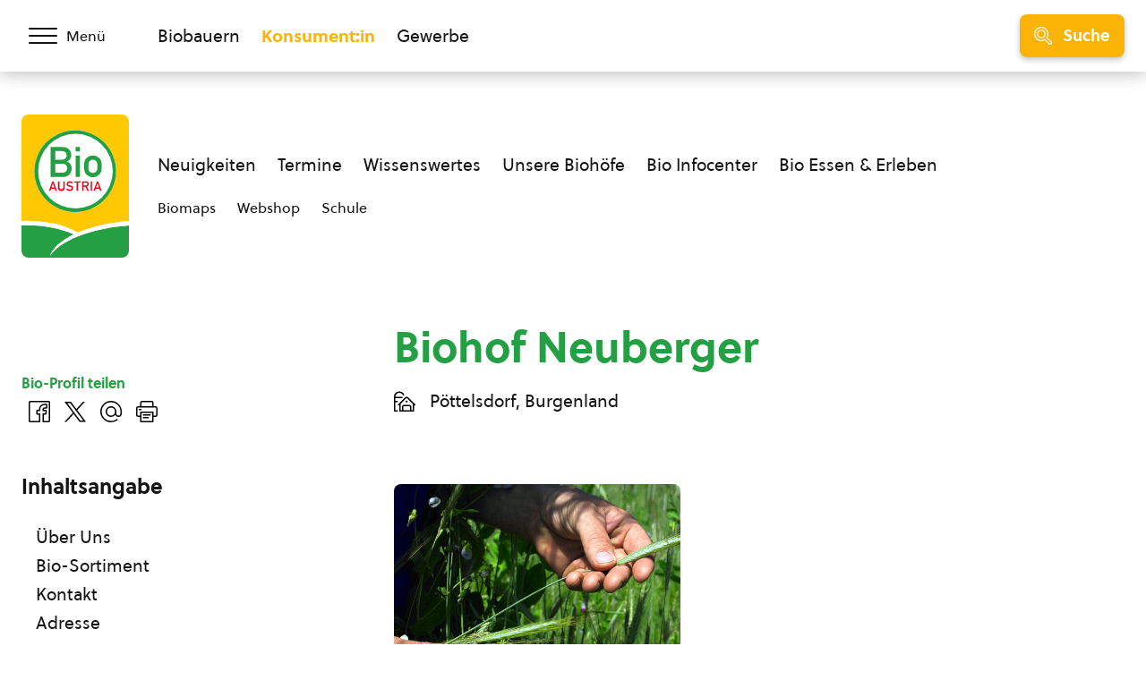

--- FILE ---
content_type: text/html; charset=UTF-8
request_url: https://staging.bio-austria.at/biobauer/biohof-neuberger/
body_size: 17652
content:
<!DOCTYPE html>
<html class="no-js" lang="de-DE">
<head>
    <meta charset="UTF-8">
    <meta name="viewport" content="width=device-width, initial-scale=1, maximum-scale=1" >
    <link rel="profile" href="https://gmpg.org/xfn/11">
    <title>Biohof Neuberger &#8211; BIO AUSTRIA</title>
<meta name='robots' content='noindex, nofollow' />
	<style>img:is([sizes="auto" i], [sizes^="auto," i]) { contain-intrinsic-size: 3000px 1500px }</style>
	<link rel="preload" href="https://staging.bio-austria.at/app/themes/bioaustria/dist/fonts/Soleil-Regular.woff2" as="font" type="font/woff2" crossorigin>
<link rel="alternate" type="application/rss+xml" title="BIO AUSTRIA &raquo; Feed" href="https://staging.bio-austria.at/feed/" />
<link rel="alternate" type="text/calendar" title="BIO AUSTRIA &raquo; iCal Feed" href="https://staging.bio-austria.at/events/?ical=1" />
<link rel="icon" href="/app/themes/bioaustria/dist/favicon/favicon.ico" sizes="any"><link rel="icon" href="/app/themes/bioaustria/dist/favicon/icon.svg" type="image/svg+xml"><link rel="apple-touch-icon" href="/app/themes/bioaustria/dist/favicon/apple-touch-icon.png"><link rel="manifest" href="/app/themes/bioaustria/dist/favicon/manifest.json" crossOrigin="use-credentials"><style id='safe-svg-svg-icon-style-inline-css' type='text/css'>
.safe-svg-cover{text-align:center}.safe-svg-cover .safe-svg-inside{display:inline-block;max-width:100%}.safe-svg-cover svg{fill:currentColor;height:100%;max-height:100%;max-width:100%;width:100%}

</style>
<link data-minify="1" rel='stylesheet' id='eeb-css-frontend-css' href='https://staging.bio-austria.at/app/cache/min/1/app/plugins/email-encoder-bundle/assets/css/style.css?ver=1768227975' type='text/css' media='all' />
<link rel='stylesheet' id='search-filter-plugin-styles-css' href='https://staging.bio-austria.at/app/plugins/search-filter-pro/public/assets/css/search-filter.min.css?ver=2.5.21' type='text/css' media='all' />
<link data-minify="1" rel='stylesheet' id='wp-members-css' href='https://staging.bio-austria.at/app/cache/min/1/app/plugins/wp-members/assets/css/forms/generic-no-float.css?ver=1762879411' type='text/css' media='all' />
<link data-minify="1" rel='stylesheet' id='woda-main-css' href='https://staging.bio-austria.at/app/cache/min/1/app/themes/bioaustria/dist/css/main-BB1f63xB.css?ver=1768227975' type='text/css' media='all' />
<link data-minify="1" rel='stylesheet' id='woda-print-css' href='https://staging.bio-austria.at/app/cache/min/1/app/themes/bioaustria/dist/css/print-DRNN1xWj.css?ver=1762879411' type='text/css' media='all' />
<style id='rocket-lazyload-inline-css' type='text/css'>
.rll-youtube-player{position:relative;padding-bottom:56.23%;height:0;overflow:hidden;max-width:100%;}.rll-youtube-player:focus-within{outline: 2px solid currentColor;outline-offset: 5px;}.rll-youtube-player iframe{position:absolute;top:0;left:0;width:100%;height:100%;z-index:100;background:0 0}.rll-youtube-player img{bottom:0;display:block;left:0;margin:auto;max-width:100%;width:100%;position:absolute;right:0;top:0;border:none;height:auto;-webkit-transition:.4s all;-moz-transition:.4s all;transition:.4s all}.rll-youtube-player img:hover{-webkit-filter:brightness(75%)}.rll-youtube-player .play{height:100%;width:100%;left:0;top:0;position:absolute;background:url(https://staging.bio-austria.at/app/plugins/wp-rocket/assets/img/youtube.png) no-repeat center;background-color: transparent !important;cursor:pointer;border:none;}.wp-embed-responsive .wp-has-aspect-ratio .rll-youtube-player{position:absolute;padding-bottom:0;width:100%;height:100%;top:0;bottom:0;left:0;right:0}
</style>
<script type="text/javascript" src="https://staging.bio-austria.at/wp/wp-includes/js/jquery/jquery.js?ver=3.7.1" id="jquery-core-js"></script>
<script type="text/javascript" src="https://staging.bio-austria.at/wp/wp-includes/js/jquery/jquery-migrate.js?ver=3.4.1" id="jquery-migrate-js"></script>
<script type="text/javascript" src="https://staging.bio-austria.at/app/plugins/email-encoder-bundle/assets/js/custom.js?ver=2c542c9989f589cd5318f5cef6a9ecd7" id="eeb-js-frontend-js"></script>
<script type="text/javascript" id="search-filter-plugin-build-js-extra">
/* <![CDATA[ */
var SF_LDATA = {"ajax_url":"https:\/\/staging.bio-austria.at\/wp\/wp-admin\/admin-ajax.php","home_url":"https:\/\/staging.bio-austria.at\/","extensions":[]};
/* ]]> */
</script>
<script type="text/javascript" src="https://staging.bio-austria.at/app/plugins/search-filter-pro/public/assets/js/search-filter-build.min.js?ver=2.5.21" id="search-filter-plugin-build-js"></script>
<script type="text/javascript" src="https://staging.bio-austria.at/app/plugins/search-filter-pro/public/assets/js/chosen.jquery.min.js?ver=2.5.21" id="search-filter-plugin-chosen-js"></script>
<link rel="https://api.w.org/" href="https://staging.bio-austria.at/wp-json/" /><link rel="alternate" title="JSON" type="application/json" href="https://staging.bio-austria.at/wp-json/wp/v2/acm_profile/149208" /><link rel="EditURI" type="application/rsd+xml" title="RSD" href="https://staging.bio-austria.at/wp/xmlrpc.php?rsd" />
<meta name="generator" content="WordPress 6.7.4" />
<link rel="canonical" href="https://staging.bio-austria.at/biobauer/biohof-neuberger/" />
<link rel='shortlink' href='https://staging.bio-austria.at/?p=149208' />
<link rel="alternate" title="oEmbed (JSON)" type="application/json+oembed" href="https://staging.bio-austria.at/wp-json/oembed/1.0/embed?url=https%3A%2F%2Fstaging.bio-austria.at%2Fbiobauer%2Fbiohof-neuberger%2F" />
<link rel="alternate" title="oEmbed (XML)" type="text/xml+oembed" href="https://staging.bio-austria.at/wp-json/oembed/1.0/embed?url=https%3A%2F%2Fstaging.bio-austria.at%2Fbiobauer%2Fbiohof-neuberger%2F&#038;format=xml" />
<meta name="tec-api-version" content="v1"><meta name="tec-api-origin" content="https://staging.bio-austria.at"><link rel="alternate" href="https://staging.bio-austria.at/wp-json/tribe/events/v1/" /><style>@font-face{font-family:'Arsilon';src:url("https://staging.bio-austria.at/app/themes/bioaustria/dist/fonts/Arsilon.woff2")format("woff2"),url("https://staging.bio-austria.at/app/themes/bioaustria/dist/fonts/Arsilon.woff")format("woff");font-weight:400;font-display:swap;}
@font-face{font-family:'Sirba';src:url("https://staging.bio-austria.at/app/themes/bioaustria/dist/fonts/Sirba-Black.woff2")format("woff2"),url("https://staging.bio-austria.at/app/themes/bioaustria/dist/fonts/Sirba-Black.woff")format("woff");font-weight:900;font-display:swap;}
@font-face{font-family:'Sirba';src:url("https://staging.bio-austria.at/app/themes/bioaustria/dist/fonts/Sirba-Bold.woff2")format("woff2"),url("https://staging.bio-austria.at/app/themes/bioaustria/dist/fonts/Sirba-Bold.woff")format("woff");font-weight:700;font-display:swap;}
@font-face{font-family:'Sirba';src:url("https://staging.bio-austria.at/app/themes/bioaustria/dist/fonts/Sirba-Italic.woff2")format("woff2"),url("https://staging.bio-austria.at/app/themes/bioaustria/dist/fonts/Sirba-Italic.woff")format("woff");font-weight:400;font-style:italic;font-display:swap;}
@font-face{font-family:'Sirba';src:url("https://staging.bio-austria.at/app/themes/bioaustria/dist/fonts/Sirba-Regular.woff2")format("woff2"),url("https://staging.bio-austria.at/app/themes/bioaustria/dist/fonts/Sirba-Regular.woff")format("woff");font-weight:400;font-display:swap;}
@font-face{font-family:'Soleil';src:url("https://staging.bio-austria.at/app/themes/bioaustria/dist/fonts/Soleil-Bold.woff2")format("woff2"),url("https://staging.bio-austria.at/app/themes/bioaustria/dist/fonts/Soleil-Bold.woff")format("woff");font-weight:700;font-display:swap;}
@font-face{font-family:'Soleil';src:url("https://staging.bio-austria.at/app/themes/bioaustria/dist/fonts/Soleil-Extrabold.woff2")format("woff2"),url("https://staging.bio-austria.at/app/themes/bioaustria/dist/fonts/Soleil-Extrabold.woff")format("woff");font-weight:800;font-display:swap;}
@font-face{font-family:'Soleil';src:url("https://staging.bio-austria.at/app/themes/bioaustria/dist/fonts/Soleil-Italic.woff2")format("woff2"),url("https://staging.bio-austria.at/app/themes/bioaustria/dist/fonts/Soleil-Italic.woff")format("woff");font-weight:400;font-style:italic;font-display:swap;}
@font-face{font-family:'Soleil';src:url("https://staging.bio-austria.at/app/themes/bioaustria/dist/fonts/Soleil-Regular.woff2")format("woff2"),url("https://staging.bio-austria.at/app/themes/bioaustria/dist/fonts/Soleil-Regular.woff")format("woff");font-weight:400;font-display:swap;}
@font-face{font-family:'lg';src:url("https://staging.bio-austria.at/app/themes/bioaustria/dist/fonts/lg.woff")format("woff"),url("https://staging.bio-austria.at/app/themes/bioaustria/dist/fonts/lg.ttf")format("truetype");font-weight:400;font-display:swap;}</style><noscript><style id="rocket-lazyload-nojs-css">.rll-youtube-player, [data-lazy-src]{display:none !important;}</style></noscript></head>
<body class="acm_profile-template-default single single-acm_profile postid-149208 wp-embed-responsive tribe-no-js domain-konsument">
    <div id="root">
                        <header class="header">
            <div id="header-main" class="header__top">
                <div class="header__container header__container--top container">
                    <div class="header__left">
                        <div class="header__menu-toggle">
                            <button id="main-menu-toggle" class="menu-toggle menu-toggle--menu" aria-label="Menü öffnen/schließen">
                                <span class="menu-toggle__hamburger">
                                    <span></span>
                                </span>
                                    <span class="menu-toggle__label">
                                    <span>Menü</span>
                                    <span>Schließen</span>
                                </span>
                            </button>
                        </div>
                    </div>
                    <div class="header__mid">
                        <div class="header__split">
                                    <ul  class="nav-menu">
            <li class="">
                <a
                    href="https://staging.bio-austria.at/bio-bauern/"
                    aria-label="Zum Biobauern Bereich wechseln"
                >Biobauern</a>
            </li>
            <li class="current-menu-item">
                <a
                    href="https://staging.bio-austria.at/bio-konsument/"
                    aria-label="Zum Konsument:innen Bereich wechseln"
                >Konsument:in</a>
            </li>
            <li class="">
                <a
                    href="https://staging.bio-austria.at/bio-partner/"
                    aria-label="Zum Bereich für Gewerbe wechseln"
                >Gewerbe</a>
            </li>
        </ul>
                                                            </div>
                    </div>
                    <div class="header__right">
                        <div class="header__search-toggle">
                            <button id="search-toggle" class="menu-toggle menu-toggle--search button button--yellow button--icon button--md">
                                        <i  class="icon button__icon"><svg version="1.1" id="Layer_1" xmlns="http://www.w3.org/2000/svg" x="0" y="0" viewBox="0 0 24 24" xml:space="preserve"><path d="M9.608 15.522a5.92 5.92 0 01-5.914-5.914 5.92 5.92 0 015.914-5.914 5.92 5.92 0 015.914 5.914 5.92 5.92 0 01-5.914 5.914zm0-10.328c-2.434 0-4.414 1.98-4.414 4.414s1.98 4.414 4.414 4.414 4.414-1.98 4.414-4.414-1.98-4.414-4.414-4.414z"/><path d="M21.411 24.006c-.694 0-1.345-.27-1.835-.76l-5.264-5.264a9.553 9.553 0 01-6.706 1.022 9.537 9.537 0 01-6.058-4.165C-1.336 10.396-.068 4.436 4.374 1.552A9.551 9.551 0 019.589.006a9.581 9.581 0 018.07 4.372 9.666 9.666 0 01.319 9.933l5.267 5.265c.49.49.76 1.142.76 1.835 0 .694-.271 1.345-.76 1.835s-1.141.76-1.834.76zm-6.986-7.721c.2 0 .389.078.531.22l5.68 5.68c.207.207.482.321.775.321a1.093 1.093 0 00.774-1.87l-5.648-5.646a.751.751 0 01-.134-.972 8.113 8.113 0 00-.001-8.824A8.049 8.049 0 0011.29 1.68a8.062 8.062 0 00-6.1 1.13C3.378 3.987 2.131 5.803 1.68 7.923s-.051 4.286 1.126 6.099a8.049 8.049 0 005.112 3.514 8.059 8.059 0 006.1-1.13.743.743 0 01.407-.121z"/></svg></i>
                                        <span class="menu-toggle__label">Suche</span>
                            </button>
                        </div>
                                                <span class="header__slogan"><span>Bio,</span>
<span>lebendig,</span>
<span>und voller Vielfalt.</span></span>                                <a  class="logo header__logo header__logo--top" href="https://staging.bio-austria.at/bio-konsument/">
                        <img
                src="https://staging.bio-austria.at/app/themes/bioaustria/dist/images/bio-austria-logo.svg"
                alt="Bio Austria Logo"
                width="60"
                height="80">
                </a>
                            </div>
                </div>
            </div>
            <div class="header__bottom">
                <div class="header__container header__container--bottom container">
                    <div class="header__left">
                                <a  class="logo header__logo header__logo--bottom" href="https://staging.bio-austria.at/bio-konsument/">
                        <img
                src="https://staging.bio-austria.at/app/themes/bioaustria/dist/images/bio-austria-logo.svg"
                alt="Bio Austria Logo"
                width="120"
                height="160">
                </a>
                            </div>
                    <div class="header__mid">
                        <div class="header__nav-wrap">
                            <ul id="menu-konsument-navigation" class="nav-menu nav-menu--primary"><li id="menu-item-87579" class="menu-item menu-item-type-post_type menu-item-object-page menu-item-87579"><a href="https://staging.bio-austria.at/bio-konsument/neuigkeiten/">Neuigkeiten</a></li>
<li id="menu-item-87580" class="menu-item menu-item-type-post_type menu-item-object-page menu-item-87580"><a href="https://staging.bio-austria.at/bio-konsument/termine/">Termine</a></li>
<li id="menu-item-87581" class="menu-item menu-item-type-post_type menu-item-object-page menu-item-87581"><a href="https://staging.bio-austria.at/bio-konsument/was-ist-bio/">Wissenswertes</a></li>
<li id="menu-item-96676" class="menu-item menu-item-type-post_type menu-item-object-page menu-item-96676"><a href="https://staging.bio-austria.at/bio-konsument/unsere-biobaeuerinnen-und-bauern/">Unsere Biohöfe</a></li>
<li id="menu-item-87583" class="menu-item menu-item-type-post_type menu-item-object-page menu-item-87583"><a href="https://staging.bio-austria.at/bio-konsument/bio-infocenter/">Bio Infocenter</a></li>
<li id="menu-item-98165" class="menu-item menu-item-type-post_type menu-item-object-page menu-item-98165"><a href="https://staging.bio-austria.at/bio-konsument/bio-erleben/" title="#">Bio Essen &#038; Erleben</a></li>
</ul><ul id="menu-konsument-navigation-2" class="nav-menu nav-menu--secondary"><li id="menu-item-99418" class="menu-item menu-item-type-custom menu-item-object-custom menu-item-99418"><a href="https://staging.bio-austria.at/biomap/">Biomaps</a></li>
<li id="menu-item-99419" class="menu-item menu-item-type-custom menu-item-object-custom menu-item-99419"><a href="https://shop.bio-austria.at/">Webshop</a></li>
<li id="menu-item-138835" class="menu-item menu-item-type-custom menu-item-object-custom menu-item-138835"><a href="https://staging.bio-austria.at/bio-konsument/bio-infocenter/schule/">Schule</a></li>
</ul>                        </div>
                    </div>
                    <div class="header__right"></div>
                </div>
            </div>
        </header>
                        <div id="search-bar" class="search-bar">
            <div class="search-bar__container">
                <div class="search-bar__form">
                            <div  class="search-form">
            <form role="search" method="get" class="search-form__form" action="https://staging.bio-austria.at/suche/">
                <label>
                    <span class="screen-reader-text">Suche</span>
                    <input type="search" class="search-field" placeholder="Neuigkeiten, Termine, &nbsp;…" value="" name="_sf_s">
                            <i  class="icon"><svg version="1.1" id="Layer_1" xmlns="http://www.w3.org/2000/svg" x="0" y="0" viewBox="0 0 24 24" xml:space="preserve"><path d="M9.608 15.522a5.92 5.92 0 01-5.914-5.914 5.92 5.92 0 015.914-5.914 5.92 5.92 0 015.914 5.914 5.92 5.92 0 01-5.914 5.914zm0-10.328c-2.434 0-4.414 1.98-4.414 4.414s1.98 4.414 4.414 4.414 4.414-1.98 4.414-4.414-1.98-4.414-4.414-4.414z"/><path d="M21.411 24.006c-.694 0-1.345-.27-1.835-.76l-5.264-5.264a9.553 9.553 0 01-6.706 1.022 9.537 9.537 0 01-6.058-4.165C-1.336 10.396-.068 4.436 4.374 1.552A9.551 9.551 0 019.589.006a9.581 9.581 0 018.07 4.372 9.666 9.666 0 01.319 9.933l5.267 5.265c.49.49.76 1.142.76 1.835 0 .694-.271 1.345-.76 1.835s-1.141.76-1.834.76zm-6.986-7.721c.2 0 .389.078.531.22l5.68 5.68c.207.207.482.321.775.321a1.093 1.093 0 00.774-1.87l-5.648-5.646a.751.751 0 01-.134-.972 8.113 8.113 0 00-.001-8.824A8.049 8.049 0 0011.29 1.68a8.062 8.062 0 00-6.1 1.13C3.378 3.987 2.131 5.803 1.68 7.923s-.051 4.286 1.126 6.099a8.049 8.049 0 005.112 3.514 8.059 8.059 0 006.1-1.13.743.743 0 01.407-.121z"/></svg></i>
                        </label>
                <did style="display:none;">
                    <input type="hidden" value="konsument" name="d">
                </did>
                <input type="submit" class="search-submit" value="Finden">
            </form>
        </div>
                            <button class="search-bar__close" data-se-toggle>        <i  class="icon"><svg xmlns="http://www.w3.org/2000/svg" viewBox="0 0 24 24"><path d="M14.3 12.179a.25.25 0 010-.354l9.263-9.262A1.5 1.5 0 0021.439.442L12.177 9.7a.25.25 0 01-.354 0L2.561.442A1.5 1.5 0 00.439 2.563L9.7 11.825a.25.25 0 010 .354L.439 21.442a1.5 1.5 0 002.122 2.121l9.262-9.263a.25.25 0 01.354 0l9.262 9.263a1.5 1.5 0 002.122-2.121z"/></svg></i>
        </button>
                </div>
            </div>
        </div>
                        <div id="mobile-menu" class="mobile-menu">
            <div class="mobile-menu__domain-menu">
                        <ul  class="nav-menu nav-menu--nowrap">
            <li class="">
                <a
                    href="https://staging.bio-austria.at/bio-bauern/"
                    aria-label="Zum Biobauern Bereich wechseln"
                >Biobauern</a>
            </li>
            <li class="current-menu-item">
                <a
                    href="https://staging.bio-austria.at/bio-konsument/"
                    aria-label="Zum Konsument:innen Bereich wechseln"
                >Konsument:in</a>
            </li>
            <li class="">
                <a
                    href="https://staging.bio-austria.at/bio-partner/"
                    aria-label="Zum Bereich für Gewerbe wechseln"
                >Gewerbe</a>
            </li>
        </ul>
                    </div>
            <div class="mobile-menu__scroll-container">
                <div class="mobile-menu__top">
                            <a  class="logo mobile-menu__logo" href="https://staging.bio-austria.at/bio-konsument/">
                        <img
                src="https://staging.bio-austria.at/app/themes/bioaustria/dist/images/bio-austria-logo.svg"
                alt="Bio Austria Logo"
                width="120"
                height="160">
                </a>
                            <div class="mobile-menu__search">
                                <div  class="search-form">
            <form role="search" method="get" class="search-form__form" action="https://staging.bio-austria.at/suche/">
                <label>
                    <span class="screen-reader-text">Suche</span>
                    <input type="search" class="search-field" placeholder="Neuigkeiten, Termine, &nbsp;…" value="" name="_sf_s">
                            <i  class="icon"><svg version="1.1" id="Layer_1" xmlns="http://www.w3.org/2000/svg" x="0" y="0" viewBox="0 0 24 24" xml:space="preserve"><path d="M9.608 15.522a5.92 5.92 0 01-5.914-5.914 5.92 5.92 0 015.914-5.914 5.92 5.92 0 015.914 5.914 5.92 5.92 0 01-5.914 5.914zm0-10.328c-2.434 0-4.414 1.98-4.414 4.414s1.98 4.414 4.414 4.414 4.414-1.98 4.414-4.414-1.98-4.414-4.414-4.414z"/><path d="M21.411 24.006c-.694 0-1.345-.27-1.835-.76l-5.264-5.264a9.553 9.553 0 01-6.706 1.022 9.537 9.537 0 01-6.058-4.165C-1.336 10.396-.068 4.436 4.374 1.552A9.551 9.551 0 019.589.006a9.581 9.581 0 018.07 4.372 9.666 9.666 0 01.319 9.933l5.267 5.265c.49.49.76 1.142.76 1.835 0 .694-.271 1.345-.76 1.835s-1.141.76-1.834.76zm-6.986-7.721c.2 0 .389.078.531.22l5.68 5.68c.207.207.482.321.775.321a1.093 1.093 0 00.774-1.87l-5.648-5.646a.751.751 0 01-.134-.972 8.113 8.113 0 00-.001-8.824A8.049 8.049 0 0011.29 1.68a8.062 8.062 0 00-6.1 1.13C3.378 3.987 2.131 5.803 1.68 7.923s-.051 4.286 1.126 6.099a8.049 8.049 0 005.112 3.514 8.059 8.059 0 006.1-1.13.743.743 0 01.407-.121z"/></svg></i>
                        </label>
                <did style="display:none;">
                    <input type="hidden" value="konsument" name="d">
                </did>
                <input type="submit" class="search-submit" value="Finden">
            </form>
        </div>
                            </div>
                    <div></div>
                </div>
                <div class="mobile-menu__menu-wrap">
                    <div class="mobile-menu__menu">
                                                <ul id="menu-konsument-hauptmenue" class="nav-menu nav-menu--main"><li id="menu-item-87164" class="menu-item menu-item-type-custom menu-item-object-custom menu-item-has-children menu-item-87164"><a href="#">Aktuelles</a>
<ul class="sub-menu">
	<li id="menu-item-96270" class="menu-item menu-item-type-post_type menu-item-object-page menu-item-96270"><a href="https://staging.bio-austria.at/bio-konsument/neuigkeiten/">Neuigkeiten</a></li>
	<li id="menu-item-96271" class="menu-item menu-item-type-post_type menu-item-object-page menu-item-96271"><a href="https://staging.bio-austria.at/bio-konsument/termine/">Termine</a></li>
</ul>
</li>
<li id="menu-item-96276" class="menu-item menu-item-type-post_type menu-item-object-page menu-item-has-children menu-item-96276"><a href="https://staging.bio-austria.at/bio-konsument/was-ist-bio/">Wissenswertes zu Bio</a>
<ul class="sub-menu">
	<li id="menu-item-96279" class="menu-item menu-item-type-post_type menu-item-object-page menu-item-96279"><a href="https://staging.bio-austria.at/bio-konsument/was-ist-bio/was-bedeutet-bio/">Was ist Bio?</a></li>
	<li id="menu-item-87175" class="menu-item menu-item-type-post_type menu-item-object-page menu-item-87175"><a href="https://staging.bio-austria.at/bio-konsument/was-ist-bio/bio-einfach-verstehen/">Bio einfach verstehen?</a></li>
	<li id="menu-item-96281" class="menu-item menu-item-type-post_type menu-item-object-page menu-item-96281"><a href="https://staging.bio-austria.at/bio-konsument/was-ist-bio/wir-schauen-aufs-ganze/">Wir schauen aufs Ganze</a></li>
	<li id="menu-item-87195" class="menu-item menu-item-type-post_type menu-item-object-page menu-item-87195"><a href="https://staging.bio-austria.at/bio-konsument/was-ist-bio/faq/">FAQ</a></li>
</ul>
</li>
<li id="menu-item-96316" class="menu-item menu-item-type-post_type menu-item-object-page menu-item-has-children menu-item-96316"><a href="https://staging.bio-austria.at/bio-konsument/unsere-biobaeuerinnen-und-bauern/">Unsere Biobäuerinnen und -bauern</a>
<ul class="sub-menu">
	<li id="menu-item-96326" class="menu-item menu-item-type-post_type menu-item-object-page menu-item-96326"><a href="https://staging.bio-austria.at/bio-konsument/unsere-biobaeuerinnen-und-bauern/auszeichnungen/">Auszeichnungen</a></li>
	<li id="menu-item-87200" class="menu-item menu-item-type-post_type menu-item-object-page menu-item-87200"><a href="https://staging.bio-austria.at/bio-konsument/unsere-biobaeuerinnen-und-bauern/schaubauernhoefe/">Schau zum Biobauernhof</a></li>
	<li id="menu-item-87201" class="menu-item menu-item-type-post_type menu-item-object-page menu-item-87201"><a href="https://staging.bio-austria.at/bio-konsument/unsere-biobaeuerinnen-und-bauern/info-bio-baeuerinnen/">Info Bio-Bäuerinnen</a></li>
	<li id="menu-item-87185" class="menu-item menu-item-type-custom menu-item-object-custom menu-item-87185"><a href="https://staging.bio-austria.at/bio-konsument/bauernprofile/">Unsere <span class="small-caps">BIO AUSTRIA</span> Betriebe</a></li>
</ul>
</li>
<li id="menu-item-87184" class="menu-item menu-item-type-post_type menu-item-object-page menu-item-has-children menu-item-87184"><a href="https://staging.bio-austria.at/bio-konsument/bio-infocenter/">Bio-Infocenter</a>
<ul class="sub-menu">
	<li id="menu-item-87197" class="menu-item menu-item-type-post_type menu-item-object-page menu-item-87197"><a href="https://staging.bio-austria.at/bio-konsument/downloadcenter/">Downloadcenter</a></li>
	<li id="menu-item-87203" class="menu-item menu-item-type-post_type menu-item-object-page menu-item-87203"><a href="https://staging.bio-austria.at/bio-konsument/biolife/">BioLife</a></li>
	<li id="menu-item-96368" class="menu-item menu-item-type-custom menu-item-object-custom menu-item-96368"><a href="https://staging.bio-austria.at/bio-konsument/bio-infocenter/#biolife-einkaufsfuehrer-broschueren">Einkaufsführer, Broschüren</a></li>
	<li id="menu-item-87177" class="menu-item menu-item-type-custom menu-item-object-custom menu-item-87177"><a href="https://staging.bio-austria.at/biomap/">Biomaps</a></li>
	<li id="menu-item-98668" class="menu-item menu-item-type-custom menu-item-object-custom menu-item-98668"><a href="https://staging.bio-austria.at/bio-konsument/bio-infocenter/#bio-produkte-produktkarten-lebensmittel-der-woche">Bio-Produkte</a></li>
	<li id="menu-item-98669" class="menu-item menu-item-type-custom menu-item-object-custom menu-item-98669"><a href="https://staging.bio-austria.at/bio-konsument/bio-infocenter/#bio-rezepte-rezept-einsenden">Bio-Rezepte</a></li>
	<li id="menu-item-96370" class="menu-item menu-item-type-custom menu-item-object-custom menu-item-96370"><a href="https://staging.bio-austria.at/bio-konsument/downloadcenter/?_sft_k_downloadtyp=filme">Filme</a></li>
	<li id="menu-item-148174" class="menu-item menu-item-type-custom menu-item-object-custom menu-item-148174"><a href="https://staging.bio-austria.at/bio-konsument/was-ist-bio/bio-einfach-verstehen/#bio-austria-podcast-lets-talk-about-bio">Podcast Let´s talk about Bio</a></li>
	<li id="menu-item-139343" class="menu-item menu-item-type-post_type menu-item-object-page menu-item-139343"><a href="https://staging.bio-austria.at/bio-konsument/bio-infocenter/schule/">Bio für Kinder und Schulen</a></li>
</ul>
</li>
<li id="menu-item-98164" class="menu-item menu-item-type-post_type menu-item-object-page menu-item-has-children menu-item-98164"><a href="https://staging.bio-austria.at/bio-konsument/bio-erleben/" title="#">Bio Essen &#038; Erleben</a>
<ul class="sub-menu">
	<li id="menu-item-151945" class="menu-item menu-item-type-custom menu-item-object-custom menu-item-151945"><a href="https://staging.bio-austria.at/bio-konsument/bio-erleben/#bio-urlaub">Bio-Urlaub</a></li>
	<li id="menu-item-151942" class="menu-item menu-item-type-custom menu-item-object-custom menu-item-151942"><a href="https://staging.bio-austria.at/bio-konsument/bio-erleben/#bio-freizeit">Bio-Freizeit</a></li>
	<li id="menu-item-134777" class="menu-item menu-item-type-custom menu-item-object-custom menu-item-134777"><a href="https://staging.bio-austria.at/bio-konsument/bio-erleben/#urlaub-am-biobauernhof">Urlaub am Biobauernhof</a></li>
	<li id="menu-item-151946" class="menu-item menu-item-type-custom menu-item-object-custom menu-item-151946"><a href="https://staging.bio-austria.at/bio-konsument/bio-erleben/#bio-gastronomie">Bio-Gastronomie</a></li>
	<li id="menu-item-87187" class="menu-item menu-item-type-post_type menu-item-object-page menu-item-87187"><a href="https://staging.bio-austria.at/bio-konsument/bio-erleben/bio-gastro-trophy/">BIO GASTRO TROPHY</a></li>
</ul>
</li>
<li id="menu-item-87233" class="menu-item menu-item-type-custom menu-item-object-custom menu-item-has-children menu-item-87233"><a href="https://staging.bio-austria.at/bio-austria/"><span class="small-caps">BIO AUSTRIA</span></a>
<ul class="sub-menu">
	<li id="menu-item-99624" class="menu-item menu-item-type-post_type menu-item-object-page menu-item-99624"><a href="https://staging.bio-austria.at/links-fuer-konsumenten/">Linksammlung für Konsumenten</a></li>
	<li id="menu-item-87262" class="neu menu-item menu-item-type-post_type menu-item-object-page menu-item-87262"><a href="https://staging.bio-austria.at/fotogalerie-konsumenten/">Fotogalerie</a></li>
	<li id="menu-item-87204" class="menu-item menu-item-type-post_type menu-item-object-page menu-item-87204"><a href="https://staging.bio-austria.at/bio-konsument/kontakt/">Kontakt</a></li>
	<li id="menu-item-87264" class="menu-item menu-item-type-post_type menu-item-object-page menu-item-87264"><a href="https://staging.bio-austria.at/newsletter/">Newsletter Anmeldung</a></li>
</ul>
</li>
</ul>                    </div>
                </div>
            </div>
        </div>
        <main id="site-content" role="main">
    <script type="application/ld+json">{
    "@context": "https://schema.org",
    "@type": "LocalBusiness",
    "name": "Biohof Neuberger",
    "description": "Bio-Betrieb Biohof Neuberger in Pöttelsdorf, Mitglied bei Bio Austria",
    "url": "https://staging.bio-austria.at/biobauer/biohof-neuberger/",
    "address": {
        "@type": "PostalAddress",
        "streetAddress": "Bachzeile 40",
        "postalCode": "7025",
        "addressLocality": "Pöttelsdorf",
        "addressRegion": "Burgenland",
        "addressCountry": "AT"
    },
    "telephone": "+43 2626 59 41",
    "email": "heinz.neuberger@bnet.at",
    "sameAs": [
        "http://www.biohof-neuberger.at"
    ],
    "additionalType": [
        "https://schema.org/Store",
        "https://schema.org/FoodEstablishment"
    ],
    "knowsAbout": "Organic Agriculture"
}</script>        <div class="container container--sidebar-content">
            <article id="cs-ueber-uns" class="block-content content content--offset article toc-container">
                        <header  class="single-header content__header single-header--acm_profile single-header--no-image">
            <div class="single-header__content">
                <h1 class="single-header__title">Biohof Neuberger</h1>
                <span class="single-header__sub">        <ul  class="inline-list inline-list--gap-lg">
            <li>        <div  class="icon-text icon-text--lg">
            <i class="icon-text__icon"><svg version="1.1" id="Regular" xmlns="http://www.w3.org/2000/svg" x="0" y="0" viewBox="0 0 24 24" xml:space="preserve"><path d="M.749 24.003a.75.75 0 01-.75-.75V7.503a6.04 6.04 0 013.367-5.387 5.932 5.932 0 012.625-.609 6.045 6.045 0 015.401 3.366.75.75 0 01-1.347.658 4.536 4.536 0 00-4.052-2.524c-.686 0-1.348.154-1.968.456a4.531 4.531 0 00-2.526 4.04h7.5a.75.75 0 010 1.5h-7.5v3h2.25a.75.75 0 010 1.5h-2.25v9h2.25a.75.75 0 010 1.5h-3z"/><path d="M6.749 24.003a.75.75 0 01-.75-.75v-6.439l-.22.22a.744.744 0 01-1.06 0 .752.752 0 010-1.061l7.939-7.939c.424-.425.99-.659 1.591-.659s1.166.234 1.591.658l7.94 7.94a.752.752 0 01-.53 1.281.743.743 0 01-.53-.22l-.22-.22v6.439a.75.75 0 01-.75.75H6.749zm14.25-1.5v-7.189l-6.219-6.22c-.142-.141-.33-.219-.531-.219s-.389.078-.531.219l-6.219 6.219v7.189h1.5v-3.75a2.252 2.252 0 012.25-2.25h6a2.252 2.252 0 012.25 2.25v3.75h1.5zm-3 0v-3.75a.75.75 0 00-.75-.75h-6a.75.75 0 00-.75.75v3.75h7.5z"/><path d="M14.249 13.878a.796.796 0 01-.13-.011 1.126 1.126 0 01-.983-.983.698.698 0 010-.26c.06-.513.47-.923.983-.983a.717.717 0 01.262 0c.513.06.922.47.982.983a.698.698 0 010 .26c-.061.513-.47.923-.983.983a.798.798 0 01-.131.011z"/></svg></i>
            <span class="icon-text__text">Pöttelsdorf, Burgenland</span>        </div>
        </li>        </ul>
        </span>            </div>
                        <div class="farmer-header"><div class="farmer-header__profile-pic"><img src="https://staging.bio-austria.at/app/uploads/acm-media/E3DC8308-7455-442F-8720-F633C2F6FE4F-thumbnail.jpeg" alt="" width="640" height="600"></div><figcaption class="farmer-header__copyright">© @ BIO AUSTRIA / Golser</figcaption></div>        </header>
        <section class="content__section content__section--farmer-products" id="cs-sortiment">
            <h2>Bio-Sortiment</h2>
                    <ul class="product-list inline-list inline-list--divider inline-list--lg inline-list--green inline-list--float">
            <li>Essig</li><li>Fruchtsäfte</li><li>Getreide</li><li>Mehle</li><li>Nüsse</li><li>Weizen</li>        </ul>
                <dl class="product-list product-list--details hidden-force">
                            <dt>Essig</dt>
                <dd>
                    <ul class="inline-list inline-list--divider inline-list--green">
                        <li>Weinessig</li>                    </ul>
                </dd>
                            <dt>Fruchtsäfte</dt>
                <dd>
                    <ul class="inline-list inline-list--divider inline-list--green">
                        <li>Traubensaft</li>                    </ul>
                </dd>
                            <dt>Getreide</dt>
                <dd>
                    <ul class="inline-list inline-list--divider inline-list--green">
                        <li>Dinkel</li>                    </ul>
                </dd>
                            <dt>Mehle</dt>
                <dd>
                    <ul class="inline-list inline-list--divider inline-list--green">
                        <li>Dinkel-Vollmehl</li><li>Roggen-Vollmehl</li><li>Weizen-Vollmehl</li>                    </ul>
                </dd>
                            <dt>Nüsse</dt>
                <dd>
                    <ul class="inline-list inline-list--divider inline-list--green">
                        <li>Walnüsse ganz</li>                    </ul>
                </dd>
                            <dt>Weizen</dt>
                <dd>
                    <ul class="inline-list inline-list--divider inline-list--green">
                        <li>Weizen</li>                    </ul>
                </dd>
                    </dl>
                    <div>
                <button  id="toggle-product-details-on" class="button button--icon button--sm" target="_blank" data-toggle-content=".product-list, [data-toggle-content-product-details]" data-toggle-content-product-details="" rel="nofollow noopener nofollow">            <i class="button__icon"><svg version="1.1" id="Layer_1" xmlns="http://www.w3.org/2000/svg" x="0" y="0" viewBox="0 0 24 24" xml:space="preserve"><path d="M7.5 5.25a.75.75 0 010-1.5h2.25a.75.75 0 010 1.5H7.5zM8.25 9a.75.75 0 010-1.5h6a.75.75 0 010 1.5h-6zm0 3.75a.75.75 0 010-1.5h6a.75.75 0 010 1.5h-6zm0 3.75a.75.75 0 010-1.5h6a.75.75 0 010 1.5h-6zm0 3.75a.75.75 0 010-1.5h3a.75.75 0 010 1.5h-3z"/><path d="M1.5 24a.75.75 0 01-.287-1.442c1.388-.578 2.537-1.264 2.537-3.808v-15A3.754 3.754 0 017.5 0H21a2.252 2.252 0 012.25 2.25V6.5c0 .965-.785 1.75-1.75 1.75h-2.75v10.5A5.256 5.256 0 0113.5 24h-12zm12-1.5a3.754 3.754 0 003.75-3.75V2.25c0-.259.044-.511.129-.75H7.5a2.252 2.252 0 00-2.25 2.25v15c0 1.604-.402 2.841-1.224 3.75H13.5zm8-15.75a.25.25 0 00.25-.25V2.25A.75.75 0 0021 1.5h-1.5a.75.75 0 00-.75.75v4.5h2.75z"/></svg></i>
            <span class="button__text">Details anzeigen</span>
        </button><button  class="button button--icon button--sm hidden-force" target="_blank" data-toggle-content=".product-list, [data-toggle-content-product-details]" data-toggle-content-product-details="" rel="nofollow noopener nofollow">            <i class="button__icon"><svg version="1.1" id="Layer_1" xmlns="http://www.w3.org/2000/svg" x="0" y="0" viewBox="0 0 24 24" xml:space="preserve"><path d="M7.5 5.25a.75.75 0 010-1.5h2.25a.75.75 0 010 1.5H7.5zM8.25 9a.75.75 0 010-1.5h6a.75.75 0 010 1.5h-6zm0 3.75a.75.75 0 010-1.5h6a.75.75 0 010 1.5h-6zm0 3.75a.75.75 0 010-1.5h6a.75.75 0 010 1.5h-6zm0 3.75a.75.75 0 010-1.5h3a.75.75 0 010 1.5h-3z"/><path d="M1.5 24a.75.75 0 01-.287-1.442c1.388-.578 2.537-1.264 2.537-3.808v-15A3.754 3.754 0 017.5 0H21a2.252 2.252 0 012.25 2.25V6.5c0 .965-.785 1.75-1.75 1.75h-2.75v10.5A5.256 5.256 0 0113.5 24h-12zm12-1.5a3.754 3.754 0 003.75-3.75V2.25c0-.259.044-.511.129-.75H7.5a2.252 2.252 0 00-2.25 2.25v15c0 1.604-.402 2.841-1.224 3.75H13.5zm8-15.75a.25.25 0 00.25-.25V2.25A.75.75 0 0021 1.5h-1.5a.75.75 0 00-.75.75v4.5h2.75z"/></svg></i>
            <span class="button__text">Einfache Liste anzeigen</span>
        </button>            </div>
                    </section>
                <section class="content__section content__section--contact" id="cs-kontakt">
            <h2>Kontakt</h2>
                    <ul  class="icon-text-list">
                    <li class="icon-text icon-text--lg">
            <i class="icon-text__icon"><svg version="1.1" id="Layer_1" xmlns="http://www.w3.org/2000/svg" x="0" y="0" viewBox="0 0 24 24" xml:space="preserve"><path d="M18 9.02a2.252 2.252 0 01-2.25-2.25.75.75 0 00-.75-.75H9a.75.75 0 00-.75.75c0 1.24-1.009 2.25-2.25 2.25H2.25A2.253 2.253 0 010 6.77v-.89A5.217 5.217 0 014.111.753a41.444 41.444 0 017.884-.76 41.443 41.443 0 017.893.762A5.219 5.219 0 0124 5.88v.89a2.252 2.252 0 01-2.25 2.25H18zm-3-4.5a2.252 2.252 0 012.25 2.25c0 .414.336.75.75.75h3.75a.75.75 0 00.75-.75v-.89a3.73 3.73 0 00-2.894-3.651l-.035-.006a39.983 39.983 0 00-7.577-.73c-2.522 0-5.068.245-7.567.729l-.035.005A3.732 3.732 0 001.5 5.88v.89c0 .414.336.75.75.75H6a.75.75 0 00.75-.75A2.252 2.252 0 019 4.52h6z"/><path d="M5.653 24.02a3.726 3.726 0 01-2.96-1.447 3.726 3.726 0 01-.761-2.767l.093-.744c.48-3.84 3.266-7.083 6.975-8.157V9.02a.75.75 0 011.5 0v1.576c.402-.05.804-.076 1.199-.076h.605c.394 0 .795.025 1.195.075V9.02a.75.75 0 011.501 0v1.883c3.71 1.073 6.498 4.315 6.979 8.155l.093.744a3.753 3.753 0 01-3.718 4.217l-12.701.001zm6.046-12a8.263 8.263 0 00-8.186 7.227l-.093.744a2.237 2.237 0 00.457 1.66 2.235 2.235 0 001.776.868h12.7a2.253 2.253 0 002.231-2.532l-.093-.745a8.263 8.263 0 00-8.186-7.224h-.606z"/><path d="M12 21.02c-2.068 0-3.75-1.682-3.75-3.75s1.682-3.75 3.75-3.75 3.75 1.682 3.75 3.75-1.682 3.75-3.75 3.75zm0-6c-1.241 0-2.25 1.009-2.25 2.25s1.009 2.25 2.25 2.25 2.25-1.009 2.25-2.25-1.009-2.25-2.25-2.25z"/></svg></i><span id="eeb-422401-447032"></span><script type="text/javascript">(function() {var ml="ioeAx_15r2l%0sh6Dt-BcafFCE493n",mi=";LHE;9<>82F;L@;99A2:;L3;9CJL9?9?7KJ6;99;9<D:E==;L@;99D:E==;L@;990D1MBA24A55A24A;99;99;LI;9CJL;9<9?9?;9<7K;9<J6;LH;9GE;LI",o="";for(var j=0,l=mi.length;j<l;j++) {o+=ml.charAt(mi.charCodeAt(j)-48);}document.getElementById("eeb-422401-447032").innerHTML = decodeURIComponent(o);}());</script><noscript>*protected email*</noscript>        </li>
                <li class="icon-text icon-text--lg">
            <i class="icon-text__icon"><svg version="1.1" id="Layer_1" xmlns="http://www.w3.org/2000/svg" x="0" y="0" viewBox="0 0 24 24" xml:space="preserve"><path d="M8.251 24a3.754 3.754 0 01-3.75-3.75V3.75A3.754 3.754 0 018.251 0h7.5a3.754 3.754 0 013.75 3.75v16.5a3.754 3.754 0 01-3.75 3.75h-7.5zm-2.25-3.75a2.252 2.252 0 002.25 2.25h7.5a2.252 2.252 0 002.25-2.25v-.75h-12v.75zm12-2.25V3.75a2.252 2.252 0 00-2.25-2.25h-7.5a2.252 2.252 0 00-2.25 2.25V18h12z"/></svg></i><span id="eeb-998002-495370"></span><script type="text/javascript">(function() {var ml="ch26rEt9s4Af-oxi%aD_eBlCF0n13",mi="@LGA@2I14D;@LB@226DF@L:@2E9L377KIK7KLL2@22@2I0FA88@LB@220FA88@LB@22?0=J<6D>6CC6D>6@22@22@L5@2E9L@2I377@2IKIK@2I7KL@2IL2@LG@2HA@L5",o="";for(var j=0,l=mi.length;j<l;j++) {o+=ml.charAt(mi.charCodeAt(j)-48);}document.getElementById("eeb-998002-495370").innerHTML = decodeURIComponent(o);}());</script><noscript>*protected email*</noscript>        </li>
                <li class="icon-text icon-text--lg">
            <i class="icon-text__icon"><svg version="1.1" id="Layer_1" xmlns="http://www.w3.org/2000/svg" x="0" y="0" viewBox="0 0 24 24" xml:space="preserve"><path d="M12 23.999a11.92 11.92 0 01-8.484-3.514 11.92 11.92 0 01-3.515-8.484c0-3.205 1.248-6.218 3.514-8.485C5.782 1.25 8.795.001 12 .001s6.218 1.248 8.485 3.514A11.92 11.92 0 0124 12v2.25A3.754 3.754 0 0120.25 18a3.77 3.77 0 01-3.48-2.365A6.009 6.009 0 0112 18c-3.308 0-6-2.692-6-6s2.692-6 6-6 6 2.692 6 6v2.25c0 1.241 1.009 2.25 2.25 2.25s2.25-1.009 2.25-2.25V12c0-2.804-1.092-5.441-3.075-7.424A10.433 10.433 0 0012 1.501a10.431 10.431 0 00-7.424 3.075A10.431 10.431 0 001.501 12a10.43 10.43 0 003.075 7.424 10.428 10.428 0 007.423 3.074c2.257 0 4.494-.746 6.299-2.1a.749.749 0 11.9 1.199A12.049 12.049 0 0112 23.999zM12 7.5c-2.481 0-4.5 2.019-4.5 4.5s2.019 4.5 4.5 4.5 4.5-2.019 4.5-4.5-2.019-4.5-4.5-4.5z"/></svg></i><span id="eeb-960883-596679"></span><script type="text/javascript">document.getElementById("eeb-960883-596679").innerHTML = eval(decodeURIComponent("%27%3c%61%20%68%72%65%66%3d%22%6d%61%69%6c%74%6f%3a%68%65%69%6e%7a%2e%6e%65%75%62%65%72%67%65%72%40%62%6e%65%74%2e%61%74%22%20%63%6c%61%73%73%3d%22%6d%61%69%6c%74%6f%2d%6c%69%6e%6b%22%3e%68%65%69%6e%7a%2e%6e%65%75%62%65%72%67%65%72%40%62%6e%65%74%2e%61%74%3c%2f%61%3e%27"))</script><noscript><a href="javascript:;" data-enc-email="urvam.arhoretre[at]oarg.ng" class="mailto-link" data-wpel-link="ignore"><span id="eeb-263794-64872"></span><script type="text/javascript">(function() {var ml="bunehi%40g.azrt",mi="4352<:23103=93=678023>:;>",o="";for(var j=0,l=mi.length;j<l;j++) {o+=ml.charAt(mi.charCodeAt(j)-48);}document.getElementById("eeb-263794-64872").innerHTML = decodeURIComponent(o);}());</script><noscript>*protected email*</noscript></a></noscript>        </li>
                <li class="icon-text icon-text--lg">
            <i class="icon-text__icon"><svg version="1.1" id="Layer_1" xmlns="http://www.w3.org/2000/svg" x="0" y="0" viewBox="0 0 24 24" xml:space="preserve"><path d="M12 24c-.039 0-.077-.003-.116-.006l-.043-.003a11.88 11.88 0 01-7.045-2.395 11.947 11.947 0 01-2.157-2.097H.75A.749.749 0 11.75 18h22.5a.75.75 0 010 1.5h-1.888a11.952 11.952 0 01-9.151 4.488l-.032.003c-.06.005-.119.009-.179.009zm-3.095-4.5c.824 1.825 1.924 2.932 3 2.993l.228-.002c1.052-.071 2.144-1.178 2.962-2.991h-6.19zm-4.253 0c.328.321.677.621 1.045.896.879.66 1.839 1.17 2.865 1.523-.482-.663-.911-1.472-1.281-2.419H4.652zm12.067 0c-.368.944-.795 1.75-1.276 2.413a10.343 10.343 0 003.902-2.413h-2.626zM.75 6a.75.75 0 010-1.5h1.887A11.955 11.955 0 0111.819.01l.034-.003C11.901.004 11.95 0 12 0c.041 0 .081.003.121.006l.045.003c2.55.029 4.989.857 7.037 2.394A11.987 11.987 0 0121.361 4.5h1.889a.75.75 0 010 1.5H.75zm18.598-1.5a10.38 10.38 0 00-3.909-2.419c.482.663.911 1.472 1.281 2.419h2.628zm-4.253 0c-.824-1.827-1.926-2.934-3.003-2.993l-.222.002c-1.052.07-2.145 1.176-2.964 2.991h6.189zm-7.814 0c.369-.944.796-1.751 1.277-2.413A10.347 10.347 0 004.655 4.5h2.626zM2.953 16.499a.75.75 0 01-.688-.602l-.575-2.876a9.747 9.747 0 01-.19-1.912V8.25a.75.75 0 011.5 0v2.859c0 .542.054 1.086.16 1.618l.021.106.607-1.82a.75.75 0 011.424 0l.607 1.82.021-.106c.106-.532.16-1.076.16-1.618V8.25a.75.75 0 011.5 0v2.859a9.67 9.67 0 01-.19 1.912l-.575 2.875A.752.752 0 016 16.5a.748.748 0 01-.711-.513L4.5 13.622l-.789 2.366A.748.748 0 013 16.5l-.047-.001zm7.5 0a.75.75 0 01-.688-.602l-.575-2.876A9.754 9.754 0 019 11.109V8.25a.75.75 0 011.5 0v2.859c0 .542.054 1.086.16 1.618l.021.106.607-1.82a.75.75 0 011.423 0l.607 1.82.021-.106a8.137 8.137 0 00.16-1.618V8.25a.75.75 0 011.501 0v2.859c0 .641-.063 1.285-.19 1.913l-.575 2.875a.75.75 0 01-.689.602l-.047.001a.748.748 0 01-.711-.513L12 13.622l-.789 2.366a.749.749 0 01-.711.512l-.047-.001zM21 16.5a.748.748 0 01-.711-.513l-.789-2.365-.789 2.366A.749.749 0 0118 16.5l-.044-.001a.75.75 0 01-.69-.602l-.575-2.876a9.8 9.8 0 01-.19-1.912V8.25a.75.75 0 011.499 0v2.859c0 .542.054 1.087.16 1.618l.021.106.607-1.82a.748.748 0 011.422 0l.607 1.82.021-.106A8.14 8.14 0 0021 11.109V8.25a.75.75 0 011.5 0v2.859c0 .641-.063 1.285-.19 1.913l-.575 2.875a.75.75 0 01-.689.602L21 16.5z"/></svg></i><a href="http://www.biohof-neuberger.at" class="icon-text__text" target="_blank" rel="noopener noreferrer nofollow">www.biohof-neuberger.at</a>        </li>
                </ul>
                </section>
        <section class="content__section content__section--address" id="cs-adresse">
            <h2>Adresse</h2>
                    <div  class="icon-text icon-text--lg">
            <i class="icon-text__icon"><svg version="1.1" id="Regular" xmlns="http://www.w3.org/2000/svg" x="0" y="0" viewBox="0 0 24 24" xml:space="preserve"><path d="M.749 24.003a.75.75 0 01-.75-.75V7.503a6.04 6.04 0 013.367-5.387 5.932 5.932 0 012.625-.609 6.045 6.045 0 015.401 3.366.75.75 0 01-1.347.658 4.536 4.536 0 00-4.052-2.524c-.686 0-1.348.154-1.968.456a4.531 4.531 0 00-2.526 4.04h7.5a.75.75 0 010 1.5h-7.5v3h2.25a.75.75 0 010 1.5h-2.25v9h2.25a.75.75 0 010 1.5h-3z"/><path d="M6.749 24.003a.75.75 0 01-.75-.75v-6.439l-.22.22a.744.744 0 01-1.06 0 .752.752 0 010-1.061l7.939-7.939c.424-.425.99-.659 1.591-.659s1.166.234 1.591.658l7.94 7.94a.752.752 0 01-.53 1.281.743.743 0 01-.53-.22l-.22-.22v6.439a.75.75 0 01-.75.75H6.749zm14.25-1.5v-7.189l-6.219-6.22c-.142-.141-.33-.219-.531-.219s-.389.078-.531.219l-6.219 6.219v7.189h1.5v-3.75a2.252 2.252 0 012.25-2.25h6a2.252 2.252 0 012.25 2.25v3.75h1.5zm-3 0v-3.75a.75.75 0 00-.75-.75h-6a.75.75 0 00-.75.75v3.75h7.5z"/><path d="M14.249 13.878a.796.796 0 01-.13-.011 1.126 1.126 0 01-.983-.983.698.698 0 010-.26c.06-.513.47-.923.983-.983a.717.717 0 01.262 0c.513.06.922.47.982.983a.698.698 0 010 .26c-.061.513-.47.923-.983.983a.798.798 0 01-.131.011z"/></svg></i>
            <span class="icon-text__text">        <address  class="address">
                            <span class="address__name">Biohof Neuberger</span>
                        <span class="address__address">Bachzeile 40<br>7025 Pöttelsdorf<br>Burgenland</span>
        </address>
        </span>        </div>
                            <div  class="buttons buttons--address">
            <a  class="button button--icon button--sm" href="https://maps.google.com/maps/search/?api=1&amp;query=Biohof+Neuberger+Bachzeile+40+7025+P%C3%B6ttelsdorf" target="_blank" rel="nofollow noopener nofollow">            <i class="button__icon"><svg version="1.1" id="Layer_1" xmlns="http://www.w3.org/2000/svg" x="0" y="0" viewBox="0 0 24 24" xml:space="preserve"><path d="M12.25 24a.747.747 0 01-.731-.583c-.28-1.222-1.216-4.618-2.18-5.648a64.968 64.968 0 00-.831-.866C6.395 14.726 4 12.258 4 8.25 4 3.701 7.701 0 12.25 0s8.25 3.701 8.25 8.25c0 4.002-2.39 6.467-4.499 8.641-.291.301-.569.586-.835.871-.968 1.035-1.906 4.433-2.186 5.655a.745.745 0 01-.73.583zm0-22.5A6.758 6.758 0 005.5 8.25c0 3.4 2.076 5.539 4.084 7.608.296.305.579.596.85.886.723.773 1.348 2.293 1.816 3.729.469-1.437 1.096-2.96 1.82-3.735.272-.292.556-.584.844-.882C16.928 13.781 19 11.644 19 8.25a6.758 6.758 0 00-6.75-6.75z"/><path d="M12.25 12c-2.068 0-3.75-1.682-3.75-3.75s1.682-3.75 3.75-3.75S16 6.182 16 8.25 14.318 12 12.25 12zm0-6C11.009 6 10 7.009 10 8.25s1.009 2.25 2.25 2.25 2.25-1.009 2.25-2.25S13.491 6 12.25 6z"/></svg></i>
            <span class="button__text">Auf Google Maps anzeigen</span>
        </a><a  class="button button--icon button--sm" href="https://maps.google.com/maps/dir/?api=1&amp;destination=Biohof+Neuberger+Bachzeile+40+7025+P%C3%B6ttelsdorf&amp;travelmode=driving" target="_blank" rel="nofollow noopener nofollow">            <i class="button__icon"><svg version="1.1" id="Layer_1" xmlns="http://www.w3.org/2000/svg" x="0" y="0" viewBox="0 0 24 24" xml:space="preserve"><path d="M5.25 6.375a.717.717 0 01-.131-.012 1.125 1.125 0 01-.982-.982.717.717 0 010-.262c.06-.513.47-.922.982-.982a.717.717 0 01.262 0c.513.06.922.47.982.982a.717.717 0 010 .262c-.06.513-.47.922-.982.982a.717.717 0 01-.131.012z"/><path d="M5.248 13.426a1.486 1.486 0 01-1.18-.576C2.212 10.478 0 7.233 0 5.25 0 2.355 2.355 0 5.25 0s5.25 2.355 5.25 5.25c0 1.98-2.212 5.226-4.068 7.6a1.49 1.49 0 01-1.184.576zM5.25 1.5A3.754 3.754 0 001.5 5.25c0 1.161 1.437 3.719 3.75 6.676C7.563 8.967 9 6.409 9 5.25A3.754 3.754 0 005.25 1.5zm13.5 15.45c-.62 0-1.125-.505-1.125-1.125 0-.573.427-1.048.995-1.115a.796.796 0 01.261 0c.513.06.923.47.983.983a.808.808 0 010 .262c-.06.509-.466.918-.974.982a.745.745 0 01-.14.013z"/><path d="M18.748 24a1.483 1.483 0 01-1.179-.576c-1.856-2.375-4.068-5.62-4.068-7.6 0-2.895 2.355-5.25 5.25-5.25S24 12.929 24 15.824c0 1.979-2.212 5.225-4.068 7.6a1.493 1.493 0 01-1.184.576zm.002-11.926a3.754 3.754 0 00-3.75 3.75c0 1.159 1.437 3.717 3.75 6.676 2.313-2.959 3.75-5.517 3.75-6.676a3.754 3.754 0 00-3.75-3.75zM5.25 19.5a.75.75 0 01-.75-.75v-3a.75.75 0 011.5 0v3a.75.75 0 01-.75.75zm1.5 4.5a2.252 2.252 0 01-2.25-2.25.75.75 0 011.5 0c0 .413.336.75.75.75h1.5a.75.75 0 010 1.5h-1.5zm4.5 0a.75.75 0 010-1.5h1.5a.75.75 0 010 1.5h-1.5z"/></svg></i>
            <span class="button__text">Route planen</span>
        </a>        </div>
                </section>
                    </article>
                    <aside id="sidebar"  class="sidebar">
            <div class="sidebar__inner">
                <div class="sidebar__section">
                            <div  class="share">
            <h3 class="share__heading">Bio-Profil teilen</h3>
            <div class="share__list">
                <button aria-label="Auf Facebook teilen" data-sharer="facebook" data-url="https://staging.bio-austria.at/biobauer/biohof-neuberger/"><svg id="Outline_Version" data-name="Outline Version" xmlns="http://www.w3.org/2000/svg" viewBox="0 0 24 24"><path d="M1.75 24h10.4a.75.75 0 00.75-.75v-8.5a.75.75 0 00-.75-.75H9.9v-2.5h2.25a.75.75 0 00.75-.75V9.69a4.94 4.94 0 014.94-4.94h1.56v2.5h-1.56a2.44 2.44 0 00-2.44 2.44v1.06a.75.75 0 00.75.75h2.65l-.31 2.5h-2.34a.75.75 0 00-.75.75v8.5a.75.75 0 00.75.75h6.1A1.75 1.75 0 0024 22.25V1.75A1.75 1.75 0 0022.25 0H1.75A1.75 1.75 0 000 1.75v20.5A1.75 1.75 0 001.75 24zM1.5 1.75a.25.25 0 01.25-.25h20.5a.25.25 0 01.25.25v20.5a.25.25 0 01-.25.25H16.9v-7h1.81a1.25 1.25 0 001.24-1.09l.38-3A1.25 1.25 0 0019.08 10H16.9v-.31a.94.94 0 01.94-.94h1.81A1.25 1.25 0 0020.9 7.5v-3a1.25 1.25 0 00-1.25-1.25h-1.81a6.44 6.44 0 00-6.44 6.44V10H9.65a1.25 1.25 0 00-1.25 1.25v3a1.25 1.25 0 001.25 1.25h1.75v7H1.75a.25.25 0 01-.25-.25z"/></svg></button>
                <button aria-label="Auf Twitter teilen" data-sharer="twitter" data-url="https://staging.bio-austria.at/biobauer/biohof-neuberger/"><svg viewBox="0 0 24 24" xmlns="http://www.w3.org/2000/svg"><path d="M.059 1l9.266 12.39L0 23.463h2.099l8.163-8.82 6.596 8.82H24l-9.787-13.087L22.892 1h-2.099l-7.518 8.122L7.2 1H.06zm3.086 1.546h3.28l14.488 19.371h-3.28L3.145 2.546z"/></svg></button>
                <button aria-label="Über E-Mail teilen" data-sharer="email" data-url="https://staging.bio-austria.at/biobauer/biohof-neuberger/"><svg version="1.1" id="Layer_1" xmlns="http://www.w3.org/2000/svg" x="0" y="0" viewBox="0 0 24 24" xml:space="preserve"><path d="M12 23.999a11.92 11.92 0 01-8.484-3.514 11.92 11.92 0 01-3.515-8.484c0-3.205 1.248-6.218 3.514-8.485C5.782 1.25 8.795.001 12 .001s6.218 1.248 8.485 3.514A11.92 11.92 0 0124 12v2.25A3.754 3.754 0 0120.25 18a3.77 3.77 0 01-3.48-2.365A6.009 6.009 0 0112 18c-3.308 0-6-2.692-6-6s2.692-6 6-6 6 2.692 6 6v2.25c0 1.241 1.009 2.25 2.25 2.25s2.25-1.009 2.25-2.25V12c0-2.804-1.092-5.441-3.075-7.424A10.433 10.433 0 0012 1.501a10.431 10.431 0 00-7.424 3.075A10.431 10.431 0 001.501 12a10.43 10.43 0 003.075 7.424 10.428 10.428 0 007.423 3.074c2.257 0 4.494-.746 6.299-2.1a.749.749 0 11.9 1.199A12.049 12.049 0 0112 23.999zM12 7.5c-2.481 0-4.5 2.019-4.5 4.5s2.019 4.5 4.5 4.5 4.5-2.019 4.5-4.5-2.019-4.5-4.5-4.5z"/></svg></button>
                <button aria-label="Drucken" onclick="window.print()" ><svg version="1.1" id="Layer_1" xmlns="http://www.w3.org/2000/svg" x="0" y="0" viewBox="0 0 24 24" xml:space="preserve"><path d="M5.25 23.999a.75.75 0 01-.75-.75v-5.25H2.25A2.252 2.252 0 010 15.749v-7.5a2.252 2.252 0 012.25-2.25H4.5v-3.75a2.252 2.252 0 012.25-2.25h10.5a2.252 2.252 0 012.25 2.25v3.75h2.25A2.252 2.252 0 0124 8.249v7.5a2.252 2.252 0 01-2.25 2.25H19.5v5.25a.75.75 0 01-.75.75H5.25zm12.75-1.5v-9H6v9h12zm3.75-6a.75.75 0 00.75-.75v-7.5a.75.75 0 00-.75-.75H2.25a.75.75 0 00-.75.75v7.5c0 .414.336.75.75.75H4.5v-3.75a.75.75 0 01.75-.75h13.5a.75.75 0 01.75.75v3.75h2.25zM18 5.999v-3.75a.75.75 0 00-.75-.75H6.75a.75.75 0 00-.75.75v3.75h12z"/><path d="M3.75 10.499a.75.75 0 010-1.5h1.5a.75.75 0 010 1.5h-1.5zm4.5 6a.75.75 0 010-1.5h7.5a.75.75 0 010 1.5h-7.5zm0 3a.75.75 0 010-1.5h5.25a.75.75 0 010 1.5H8.25z"/></svg></button>
                            </div>
        </div>
                </div>
                                        <h3 class="sidebar__heading">Inhaltsangabe</h3>
        <div class="sidebar__section sidebar__section--inset">
                    <nav class="toc">
                    <ul class="toc__list toc__list--l1">
                        <li class="toc__item toc__item--l1">
                <a href="#cs-ueber-uns" class="toc__link">Über Uns</a>            </li>
                        <li class="toc__item toc__item--l1">
                <a href="#cs-sortiment" class="toc__link">Bio-Sortiment</a>            </li>
                        <li class="toc__item toc__item--l1">
                <a href="#cs-kontakt" class="toc__link">Kontakt</a>            </li>
                        <li class="toc__item toc__item--l1">
                <a href="#cs-adresse" class="toc__link">Adresse</a>            </li>
                    </ul>
                </nav>
                </div>
                    </div>
        </aside>
        <button  id="sidebar-toggle" class="button button--icon button--sm button button--primary button--sm button--sidebar-toggle">            <i class="button__icon"><svg version="1.1" id="Layer_1" xmlns="http://www.w3.org/2000/svg" x="0" y="0" viewBox="0 0 24 24" xml:space="preserve"><path d="M8.25 4.498a.75.75 0 010-1.5h15a.75.75 0 010 1.5h-15zm0 9a.75.75 0 010-1.5h15a.75.75 0 010 1.5h-15zm0 9a.75.75 0 010-1.5h15a.75.75 0 010 1.5h-15zM1.5 5.998c-.827 0-1.5-.673-1.5-1.5v-3c0-.827.673-1.5 1.5-1.5h3c.827 0 1.5.673 1.5 1.5v3c0 .827-.673 1.5-1.5 1.5h-3zm0-1.5h3v-3h-3v3zm0 10.5c-.827 0-1.5-.673-1.5-1.5v-3c0-.827.673-1.5 1.5-1.5h3c.827 0 1.5.673 1.5 1.5v3c0 .827-4.5 1.5-4.5 1.5zm0-1.5h3v-3h-3v3zm0 10.5c-.827 0-1.5-.673-1.5-1.5v-3c0-.827.673-1.5 1.5-1.5h3c.827 0 1.5.673 1.5 1.5v3c0 .827-.673 1.5-1.5 1.5h-3zm0-1.5h3v-3h-3v3z"/></svg></i>
            <span class="button__text">Inhaltsangabe öffnen</span>
        </button>        </div>
                <div  class="other-posts">
            <div class="container">
                <div class="other-posts__col_wrap">
                                            <div class="other-posts__col">
                            <h3>Bio-Profile</h3>
                            <ul>
                            <li><a href="https://staging.bio-austria.at/biobauer/biohof-walchengut/">Biohof Walchengut</a></li><li><a href="https://staging.bio-austria.at/biobauer/biohof-trampusch/">Biohof Trampusch</a></li><li><a href="https://staging.bio-austria.at/biobauer/biohof-rothwangl/">Biohof Rothwangl</a></li><li><a href="https://staging.bio-austria.at/biobauer/bauernmarkt-seekirchen/">Bauernmarkt Seekirchen</a></li><li><a href="https://staging.bio-austria.at/biobauer/biohof-brenner-2/">Brenners Bestes Waldviertler Urgetreide</a></li>                            </ul>
                        </div>
                                            <div class="other-posts__col">
                            <h3>Neuigkeiten</h3>
                            <ul>
                                                        </ul>
                        </div>
                                            <div class="other-posts__col">
                            <h3>Rezepte</h3>
                            <ul>
                            <li><a href="https://staging.bio-austria.at/r/muesliriegel/">Müsliriegel</a></li><li><a href="https://staging.bio-austria.at/r/bio-joghurt-nockerl-mit-fruchtsauce/">Bio-Joghurt-Nockerl mit Fruchtsauce</a></li><li><a href="https://staging.bio-austria.at/r/bio-karotten-kohlrabi-roesti-mit-bio-schnittlauchdip/">Bio-Karotten-Kohlrabi-Rösti mit Bio-Schnittlauchdip</a></li><li><a href="https://staging.bio-austria.at/r/weihnachtliches-kuerbiskern-parfait-mit-karamellisierten-walnuessen/">Weihnachtliches Kürbiskern Parfait mit karamellisierten Walnüssen</a></li><li><a href="https://staging.bio-austria.at/r/kombucha-cocktail/">Kombucha Cocktail</a></li>                            </ul>
                        </div>
                                    </div>
            </div>
        </div>
        </main><!-- #site-content -->
                <footer class="footer">
            <div class="container">
                <div class="footer__main-nav"><ul id="menu-konsument-hauptmenue-1" class="nav-menu nav-menu--main"><li class="menu-item menu-item-type-custom menu-item-object-custom menu-item-has-children menu-item-87164"><a href="#">Aktuelles</a>
<ul class="sub-menu">
	<li class="menu-item menu-item-type-post_type menu-item-object-page menu-item-96270"><a href="https://staging.bio-austria.at/bio-konsument/neuigkeiten/">Neuigkeiten</a></li>
	<li class="menu-item menu-item-type-post_type menu-item-object-page menu-item-96271"><a href="https://staging.bio-austria.at/bio-konsument/termine/">Termine</a></li>
</ul>
</li>
<li class="menu-item menu-item-type-post_type menu-item-object-page menu-item-has-children menu-item-96276"><a href="https://staging.bio-austria.at/bio-konsument/was-ist-bio/">Wissenswertes zu Bio</a>
<ul class="sub-menu">
	<li class="menu-item menu-item-type-post_type menu-item-object-page menu-item-96279"><a href="https://staging.bio-austria.at/bio-konsument/was-ist-bio/was-bedeutet-bio/">Was ist Bio?</a></li>
	<li class="menu-item menu-item-type-post_type menu-item-object-page menu-item-87175"><a href="https://staging.bio-austria.at/bio-konsument/was-ist-bio/bio-einfach-verstehen/">Bio einfach verstehen?</a></li>
	<li class="menu-item menu-item-type-post_type menu-item-object-page menu-item-96281"><a href="https://staging.bio-austria.at/bio-konsument/was-ist-bio/wir-schauen-aufs-ganze/">Wir schauen aufs Ganze</a></li>
	<li class="menu-item menu-item-type-post_type menu-item-object-page menu-item-87195"><a href="https://staging.bio-austria.at/bio-konsument/was-ist-bio/faq/">FAQ</a></li>
</ul>
</li>
<li class="menu-item menu-item-type-post_type menu-item-object-page menu-item-has-children menu-item-96316"><a href="https://staging.bio-austria.at/bio-konsument/unsere-biobaeuerinnen-und-bauern/">Unsere Biobäuerinnen und -bauern</a>
<ul class="sub-menu">
	<li class="menu-item menu-item-type-post_type menu-item-object-page menu-item-96326"><a href="https://staging.bio-austria.at/bio-konsument/unsere-biobaeuerinnen-und-bauern/auszeichnungen/">Auszeichnungen</a></li>
	<li class="menu-item menu-item-type-post_type menu-item-object-page menu-item-87200"><a href="https://staging.bio-austria.at/bio-konsument/unsere-biobaeuerinnen-und-bauern/schaubauernhoefe/">Schau zum Biobauernhof</a></li>
	<li class="menu-item menu-item-type-post_type menu-item-object-page menu-item-87201"><a href="https://staging.bio-austria.at/bio-konsument/unsere-biobaeuerinnen-und-bauern/info-bio-baeuerinnen/">Info Bio-Bäuerinnen</a></li>
	<li class="menu-item menu-item-type-custom menu-item-object-custom menu-item-87185"><a href="https://staging.bio-austria.at/bio-konsument/bauernprofile/">Unsere <span class="small-caps">BIO AUSTRIA</span> Betriebe</a></li>
</ul>
</li>
<li class="menu-item menu-item-type-post_type menu-item-object-page menu-item-has-children menu-item-87184"><a href="https://staging.bio-austria.at/bio-konsument/bio-infocenter/">Bio-Infocenter</a>
<ul class="sub-menu">
	<li class="menu-item menu-item-type-post_type menu-item-object-page menu-item-87197"><a href="https://staging.bio-austria.at/bio-konsument/downloadcenter/">Downloadcenter</a></li>
	<li class="menu-item menu-item-type-post_type menu-item-object-page menu-item-87203"><a href="https://staging.bio-austria.at/bio-konsument/biolife/">BioLife</a></li>
	<li class="menu-item menu-item-type-custom menu-item-object-custom menu-item-96368"><a href="https://staging.bio-austria.at/bio-konsument/bio-infocenter/#biolife-einkaufsfuehrer-broschueren">Einkaufsführer, Broschüren</a></li>
	<li class="menu-item menu-item-type-custom menu-item-object-custom menu-item-87177"><a href="https://staging.bio-austria.at/biomap/">Biomaps</a></li>
	<li class="menu-item menu-item-type-custom menu-item-object-custom menu-item-98668"><a href="https://staging.bio-austria.at/bio-konsument/bio-infocenter/#bio-produkte-produktkarten-lebensmittel-der-woche">Bio-Produkte</a></li>
	<li class="menu-item menu-item-type-custom menu-item-object-custom menu-item-98669"><a href="https://staging.bio-austria.at/bio-konsument/bio-infocenter/#bio-rezepte-rezept-einsenden">Bio-Rezepte</a></li>
	<li class="menu-item menu-item-type-custom menu-item-object-custom menu-item-96370"><a href="https://staging.bio-austria.at/bio-konsument/downloadcenter/?_sft_k_downloadtyp=filme">Filme</a></li>
	<li class="menu-item menu-item-type-custom menu-item-object-custom menu-item-148174"><a href="https://staging.bio-austria.at/bio-konsument/was-ist-bio/bio-einfach-verstehen/#bio-austria-podcast-lets-talk-about-bio">Podcast Let´s talk about Bio</a></li>
	<li class="menu-item menu-item-type-post_type menu-item-object-page menu-item-139343"><a href="https://staging.bio-austria.at/bio-konsument/bio-infocenter/schule/">Bio für Kinder und Schulen</a></li>
</ul>
</li>
<li class="menu-item menu-item-type-post_type menu-item-object-page menu-item-has-children menu-item-98164"><a href="https://staging.bio-austria.at/bio-konsument/bio-erleben/" title="#">Bio Essen &#038; Erleben</a>
<ul class="sub-menu">
	<li class="menu-item menu-item-type-custom menu-item-object-custom menu-item-151945"><a href="https://staging.bio-austria.at/bio-konsument/bio-erleben/#bio-urlaub">Bio-Urlaub</a></li>
	<li class="menu-item menu-item-type-custom menu-item-object-custom menu-item-151942"><a href="https://staging.bio-austria.at/bio-konsument/bio-erleben/#bio-freizeit">Bio-Freizeit</a></li>
	<li class="menu-item menu-item-type-custom menu-item-object-custom menu-item-134777"><a href="https://staging.bio-austria.at/bio-konsument/bio-erleben/#urlaub-am-biobauernhof">Urlaub am Biobauernhof</a></li>
	<li class="menu-item menu-item-type-custom menu-item-object-custom menu-item-151946"><a href="https://staging.bio-austria.at/bio-konsument/bio-erleben/#bio-gastronomie">Bio-Gastronomie</a></li>
	<li class="menu-item menu-item-type-post_type menu-item-object-page menu-item-87187"><a href="https://staging.bio-austria.at/bio-konsument/bio-erleben/bio-gastro-trophy/">BIO GASTRO TROPHY</a></li>
</ul>
</li>
<li class="menu-item menu-item-type-custom menu-item-object-custom menu-item-has-children menu-item-87233"><a href="https://staging.bio-austria.at/bio-austria/"><span class="small-caps">BIO AUSTRIA</span></a>
<ul class="sub-menu">
	<li class="menu-item menu-item-type-post_type menu-item-object-page menu-item-99624"><a href="https://staging.bio-austria.at/links-fuer-konsumenten/">Linksammlung für Konsumenten</a></li>
	<li class="neu menu-item menu-item-type-post_type menu-item-object-page menu-item-87262"><a href="https://staging.bio-austria.at/fotogalerie-konsumenten/">Fotogalerie</a></li>
	<li class="menu-item menu-item-type-post_type menu-item-object-page menu-item-87204"><a href="https://staging.bio-austria.at/bio-konsument/kontakt/">Kontakt</a></li>
	<li class="menu-item menu-item-type-post_type menu-item-object-page menu-item-87264"><a href="https://staging.bio-austria.at/newsletter/">Newsletter Anmeldung</a></li>
</ul>
</li>
</ul></div>                <hr class="footer-divider">                <div class="footer__secondary-nav">
                    <ul id="menu-footer-menue-extra" class="nav-menu nav-menu--footer"><li id="menu-item-99327" class="menu-item menu-item-type-custom menu-item-object-custom menu-item-99327"><a href="https://staging.bio-austria.at/bio-austria/"><span class="small-caps">BIO AUSTRIA</span></a></li>
<li id="menu-item-101457" class="menu-item menu-item-type-custom menu-item-object-custom menu-item-101457"><a href="https://staging.bio-austria.at/bio-austria/presse/">Presse</a></li>
<li id="menu-item-4466" class="menu-item menu-item-type-post_type menu-item-object-page menu-item-4466"><a href="https://staging.bio-austria.at/impressum/">Impressum</a></li>
<li id="menu-item-46947" class="menu-item menu-item-type-post_type menu-item-object-page menu-item-privacy-policy menu-item-46947"><a rel="privacy-policy" href="https://staging.bio-austria.at/datenschutz/" title="https://staging.bio-austria.at/datenschutz/">Datenschutz</a></li>
<li id="menu-item-4467" class="menu-item menu-item-type-post_type menu-item-object-page menu-item-4467"><a href="https://staging.bio-austria.at/agb/">AGB</a></li>
<li id="menu-item-12583" class="menu-item menu-item-type-post_type menu-item-object-page menu-item-12583"><a href="https://staging.bio-austria.at/agb-referat-bildung/">AGB Referat Bildung</a></li>
<li id="menu-item-32538" class="menu-item menu-item-type-post_type menu-item-object-page menu-item-32538"><a href="https://staging.bio-austria.at/newsletter/">Newsletter</a></li>
</ul>                </div>
                <div class="footer__social-follow">
                            <div  class="social-follow">
            <span>Folge uns</span>
            <div class="social-follow__links">
                                    <a
                        href="https://www.facebook.com/BioAustria"
                        aria-label="Auf Facebook folgen"
                        rel="nofollow noopener noreferrer"
                        target="_blank"
                    ><svg id="Outline_Version" data-name="Outline Version" xmlns="http://www.w3.org/2000/svg" viewBox="0 0 24 24"><path d="M1.75 24h10.4a.75.75 0 00.75-.75v-8.5a.75.75 0 00-.75-.75H9.9v-2.5h2.25a.75.75 0 00.75-.75V9.69a4.94 4.94 0 014.94-4.94h1.56v2.5h-1.56a2.44 2.44 0 00-2.44 2.44v1.06a.75.75 0 00.75.75h2.65l-.31 2.5h-2.34a.75.75 0 00-.75.75v8.5a.75.75 0 00.75.75h6.1A1.75 1.75 0 0024 22.25V1.75A1.75 1.75 0 0022.25 0H1.75A1.75 1.75 0 000 1.75v20.5A1.75 1.75 0 001.75 24zM1.5 1.75a.25.25 0 01.25-.25h20.5a.25.25 0 01.25.25v20.5a.25.25 0 01-.25.25H16.9v-7h1.81a1.25 1.25 0 001.24-1.09l.38-3A1.25 1.25 0 0019.08 10H16.9v-.31a.94.94 0 01.94-.94h1.81A1.25 1.25 0 0020.9 7.5v-3a1.25 1.25 0 00-1.25-1.25h-1.81a6.44 6.44 0 00-6.44 6.44V10H9.65a1.25 1.25 0 00-1.25 1.25v3a1.25 1.25 0 001.25 1.25h1.75v7H1.75a.25.25 0 01-.25-.25z"/></svg></a>
                                                    <a
                        href="https://twitter.com/BioAustria"
                        aria-label="Auf Twitter folgen"
                        rel="nofollow noopener noreferrer"
                        target="_blank"
                    ><svg viewBox="0 0 24 24" xmlns="http://www.w3.org/2000/svg"><path d="M.059 1l9.266 12.39L0 23.463h2.099l8.163-8.82 6.596 8.82H24l-9.787-13.087L22.892 1h-2.099l-7.518 8.122L7.2 1H.06zm3.086 1.546h3.28l14.488 19.371h-3.28L3.145 2.546z"/></svg></a>
                                                    <a
                        href="https://www.youtube.com/user/BioAustria"
                        aria-label="Auf YouTube folgen"
                        rel="nofollow noopener noreferrer"
                        target="_blank"
                    ><svg id="Outline_Version" data-name="Outline Version" xmlns="http://www.w3.org/2000/svg" viewBox="0 0 24 24"><path d="M19.81 3.25H4.19A4.19 4.19 0 000 7.44v9.12a4.19 4.19 0 004.19 4.19h15.62A4.19 4.19 0 0024 16.56V7.44a4.19 4.19 0 00-4.19-4.19zm2.69 13.31a2.69 2.69 0 01-2.69 2.69H4.19a2.69 2.69 0 01-2.69-2.69V7.44a2.69 2.69 0 012.69-2.69h15.62a2.69 2.69 0 012.69 2.69z"/><path d="M9.9 6.65a.75.75 0 00-1.15.63v8.66a.75.75 0 001.15.63l6.77-4.33a.75.75 0 000-1.26zm.35 7.92V8.65l4.63 3z"/></svg></a>
                                                    <a
                        href="https://www.instagram.com/bio_austria/"
                        aria-label="Auf Instagram folgend"
                        rel="nofollow noopener noreferrer"
                        target="_blank"
                    ><svg id="Outline_Version" data-name="Outline Version" xmlns="http://www.w3.org/2000/svg" viewBox="0 0 24 24"><path d="M6.74 24h10.5A6.76 6.76 0 0024 17.25V6.75A6.76 6.76 0 0017.24 0H6.74A6.76 6.76 0 000 6.75v10.5A6.76 6.76 0 006.74 24zM1.49 6.75A5.26 5.26 0 016.74 1.5h10.5a5.26 5.26 0 015.25 5.25v10.5a5.26 5.26 0 01-5.25 5.25H6.74a5.26 5.26 0 01-5.25-5.25z"/><path d="M12 17.75A5.75 5.75 0 106.24 12 5.76 5.76 0 0012 17.75zm0-10A4.25 4.25 0 117.74 12 4.26 4.26 0 0112 7.75z"/><circle cx="18.84" cy="5.15" r="1.25"/></svg></a>
                            </div>
        </div>
                        </div>
                <div class="footer__copyright">
                    <span>Copyright © 2026 <span style="font-variant:small-caps;text-transform:lowercase;">Bio Austria</span></span>
                </div>
                <div class="footer__made-by">
                    <a href="https://www.woda.at/?ref=bioaustria" aria-label="Made by Woda Digital OG" target="_blank">
                        <span>made by</span>
                        <svg xmlns="http://www.w3.org/2000/svg" viewBox="0 0 263.68 50"><path d="M163.89 23.54l-2.55-9.51c-1.43-5.33-5.62-9.53-10.95-10.95L140.88.53c-5.33-1.43-11.06.11-14.96 4.01l-6.96 6.97c-3.9 3.9-5.44 9.63-4.01 14.96l2.55 9.51c1.43 5.33 5.63 9.53 10.95 10.95l9.51 2.55a15.557 15.557 0 0014.96-4.01l6.96-6.96c3.9-3.91 5.44-9.64 4.01-14.97zm-14.33 8.15l-3.45 3.45a7.7 7.7 0 01-5.44 2.25c-.66 0-1.32-.09-1.98-.26l-4.72-1.26a7.713 7.713 0 01-5.43-5.43l-1.26-4.72c-.71-2.64.05-5.48 1.99-7.42l3.45-3.45a7.732 7.732 0 017.42-1.99l4.72 1.26c2.64.71 4.72 2.79 5.43 5.43l1.26 4.72c.7 2.65-.06 5.49-1.99 7.42zM109.05.63h-6.62c-1.37 0-2.56.93-2.89 2.25l-5.56 21.99c-.16.62-.7.69-.86.69-.15 0-.71-.02-.9-.64L85.03 2.7A2.974 2.974 0 0082.19.63h-7.86c-1.3 0-2.44.83-2.84 2.07l-7.2 22.23c-.2.61-.74.64-.9.64-.16 0-.7-.07-.86-.69l-5.67-22A2.984 2.984 0 0053.97.64h-7.02a2.983 2.983 0 00-2.88 3.77l11.68 42.9c.35 1.29 1.54 2.2 2.88 2.2h8.05c1.3 0 2.44-.83 2.84-2.07l7.74-23.92c.19-.59.72-.64.87-.64.16 0 .68.05.87.64l7.68 23.91c.4 1.24 1.54 2.07 2.84 2.07h7.85c1.34 0 2.53-.9 2.88-2.2l11.68-42.9c.25-.9.06-1.85-.51-2.6a2.97 2.97 0 00-2.37-1.17zm81.25 0h-15.02c-1.65 0-2.98 1.34-2.98 2.98v42.9c0 1.65 1.34 2.98 2.98 2.98h14.95c14.95 0 24.6-9.58 24.6-24.4.01-14.85-9.62-24.46-24.53-24.46zm-5.5 36.05V13.45c0-.51.41-.92.92-.92h4.12c7.54 0 12.03 4.7 12.03 12.56 0 7.83-4.5 12.5-12.03 12.5h-4.12c-.51.01-.92-.4-.92-.91zm78.7 8.8l-15.97-42.9a3 3 0 00-2.8-1.94h-9.37c-1.24 0-2.36.78-2.79 1.93l-16.16 42.9c-.35.92-.22 1.94.34 2.75s1.48 1.29 2.45 1.29h6.76c1.26 0 2.39-.8 2.81-1.99l2.45-6.91c.13-.37.48-.61.87-.61h15.33c.39 0 .74.25.87.61l2.44 6.91a2.986 2.986 0 002.81 1.99h7.16a2.988 2.988 0 002.8-4.03zm-20-17.44c-.17.25-.45.39-.75.39h-5.85c-.3 0-.58-.14-.75-.39a.93.93 0 01-.12-.84l2.96-8.33c.2-.57.71-.61.87-.61.15 0 .67.05.87.62l2.89 8.33c.1.28.05.58-.12.83zM34.84 2.83a2.997 2.997 0 00-2.88-2.2h-6.94a2.983 2.983 0 00-2.88 3.77l11.68 42.9c.35 1.3 1.54 2.2 2.88 2.2l6.94-.03c.93 0 1.79-.43 2.36-1.18.57-.74.75-1.69.5-2.59L34.84 2.83zm-22.03 0A2.997 2.997 0 009.93.63H2.99c-.94 0-1.8.43-2.37 1.17-.57.75-.76 1.7-.51 2.6l11.68 42.9c.35 1.3 1.54 2.2 2.88 2.2l6.94-.03c.93 0 1.79-.43 2.36-1.18.57-.74.75-1.69.5-2.59L12.81 2.83z"/></svg>                    </a>
                </div>
            </div>
        </footer>
            </div> <!-- #root -->
    		<script>
		( function ( body ) {
			'use strict';
			body.className = body.className.replace( /\btribe-no-js\b/, 'tribe-js' );
		} )( document.body );
		</script>
		<script type="text/javascript">
/* <![CDATA[ */
	var relevanssi_rt_regex = /(&|\?)_(rt|rt_nonce)=(\w+)/g
	var newUrl = window.location.search.replace(relevanssi_rt_regex, '')
	if (newUrl.substr(0, 1) == '&') {
		newUrl = '?' + newUrl.substr(1)
	}
	history.replaceState(null, null, window.location.pathname + newUrl + window.location.hash)
/* ]]> */
</script>
<script> /* <![CDATA[ */var tribe_l10n_datatables = {"aria":{"sort_ascending":": activate to sort column ascending","sort_descending":": activate to sort column descending"},"length_menu":"Show _MENU_ entries","empty_table":"No data available in table","info":"Showing _START_ to _END_ of _TOTAL_ entries","info_empty":"Showing 0 to 0 of 0 entries","info_filtered":"(filtered from _MAX_ total entries)","zero_records":"No matching records found","search":"Search:","all_selected_text":"All items on this page were selected. ","select_all_link":"Select all pages","clear_selection":"Clear Selection.","pagination":{"all":"All","next":"Next","previous":"Previous"},"select":{"rows":{"0":"","_":": Selected %d rows","1":": Selected 1 row"}},"datepicker":{"dayNames":["Sonntag","Montag","Dienstag","Mittwoch","Donnerstag","Freitag","Samstag"],"dayNamesShort":["So","Mo","Di","Mi","Do","Fr","Sa"],"dayNamesMin":["S","M","D","M","D","F","S"],"monthNames":["Januar","Februar","M\u00e4rz","April","Mai","Juni","Juli","August","September","Oktober","November","Dezember"],"monthNamesShort":["Januar","Februar","M\u00e4rz","April","Mai","Juni","Juli","August","September","Oktober","November","Dezember"],"monthNamesMin":["Jan","Feb","Mrz","Apr","Mai","Jun","Jul","Aug","Sep","Okt","Nov","Dez"],"nextText":"Next","prevText":"Prev","currentText":"Today","closeText":"Done","today":"Today","clear":"Clear"}};/* ]]> */ </script><style id='core-block-supports-inline-css' type='text/css'>
/**
 * Core styles: block-supports
 */

</style>
<script type="text/javascript" src="https://staging.bio-austria.at/app/plugins/the-events-calendar/common/build/js/user-agent.js?ver=da75d0bdea6dde3898df" id="tec-user-agent-js"></script>
<script type="text/javascript" src="https://staging.bio-austria.at/wp/wp-includes/js/jquery/ui/core.js?ver=1.13.3" id="jquery-ui-core-js"></script>
<script type="text/javascript" src="https://staging.bio-austria.at/wp/wp-includes/js/jquery/ui/datepicker.js?ver=1.13.3" id="jquery-ui-datepicker-js"></script>
<script type="text/javascript" id="jquery-ui-datepicker-js-after">
/* <![CDATA[ */
jQuery(function(jQuery){jQuery.datepicker.setDefaults({"closeText":"Schlie\u00dfen","currentText":"Heute","monthNames":["Januar","Februar","M\u00e4rz","April","Mai","Juni","Juli","August","September","Oktober","November","Dezember"],"monthNamesShort":["Jan","Feb","Mrz","Apr","Mai","Jun","Jul","Aug","Sep","Okt","Nov","Dez"],"nextText":"Weiter","prevText":"Vorherige","dayNames":["Sonntag","Montag","Dienstag","Mittwoch","Donnerstag","Freitag","Samstag"],"dayNamesShort":["So","Mo","Di","Mi","Do","Fr","Sa"],"dayNamesMin":["S","M","D","M","D","F","S"],"dateFormat":"d. MM yy","firstDay":1,"isRTL":false});});
/* ]]> */
</script>
<script type="module" src="https://staging.bio-austria.at/app/themes/bioaustria/dist/js/main-Dtpfguft.js" id="woda-main-js"></script>
<script>window.lazyLoadOptions = {
                elements_selector: "iframe[data-lazy-src]",
                data_src: "lazy-src",
                data_srcset: "lazy-srcset",
                data_sizes: "lazy-sizes",
                class_loading: "lazyloading",
                class_loaded: "lazyloaded",
                threshold: 300,
                callback_loaded: function(element) {
                    if ( element.tagName === "IFRAME" && element.dataset.rocketLazyload == "fitvidscompatible" ) {
                        if (element.classList.contains("lazyloaded") ) {
                            if (typeof window.jQuery != "undefined") {
                                if (jQuery.fn.fitVids) {
                                    jQuery(element).parent().fitVids();
                                }
                            }
                        }
                    }
                }};
        window.addEventListener('LazyLoad::Initialized', function (e) {
            var lazyLoadInstance = e.detail.instance;

            if (window.MutationObserver) {
                var observer = new MutationObserver(function(mutations) {
                    var image_count = 0;
                    var iframe_count = 0;
                    var rocketlazy_count = 0;

                    mutations.forEach(function(mutation) {
                        for (var i = 0; i < mutation.addedNodes.length; i++) {
                            if (typeof mutation.addedNodes[i].getElementsByTagName !== 'function') {
                                continue;
                            }

                            if (typeof mutation.addedNodes[i].getElementsByClassName !== 'function') {
                                continue;
                            }

                            images = mutation.addedNodes[i].getElementsByTagName('img');
                            is_image = mutation.addedNodes[i].tagName == "IMG";
                            iframes = mutation.addedNodes[i].getElementsByTagName('iframe');
                            is_iframe = mutation.addedNodes[i].tagName == "IFRAME";
                            rocket_lazy = mutation.addedNodes[i].getElementsByClassName('rocket-lazyload');

                            image_count += images.length;
			                iframe_count += iframes.length;
			                rocketlazy_count += rocket_lazy.length;

                            if(is_image){
                                image_count += 1;
                            }

                            if(is_iframe){
                                iframe_count += 1;
                            }
                        }
                    } );

                    if(image_count > 0 || iframe_count > 0 || rocketlazy_count > 0){
                        lazyLoadInstance.update();
                    }
                } );

                var b      = document.getElementsByTagName("body")[0];
                var config = { childList: true, subtree: true };

                observer.observe(b, config);
            }
        }, false);</script><script data-no-minify="1" async src="https://staging.bio-austria.at/app/plugins/wp-rocket/assets/js/lazyload/17.8.3/lazyload.js"></script><script>function lazyLoadThumb(e,alt,l){var t='<img src="https://i.ytimg.com/vi/ID/hqdefault.jpg" alt="" width="480" height="360">',a='<button class="play" aria-label="play Youtube video"></button>';if(l){t=t.replace('data-lazy-','');t=t.replace('loading="lazy"','');t=t.replace(/<noscript>.*?<\/noscript>/g,'');}t=t.replace('alt=""','alt="'+alt+'"');return t.replace("ID",e)+a}function lazyLoadYoutubeIframe(){var e=document.createElement("iframe"),t="ID?autoplay=1";t+=0===this.parentNode.dataset.query.length?"":"&"+this.parentNode.dataset.query;e.setAttribute("src",t.replace("ID",this.parentNode.dataset.src)),e.setAttribute("frameborder","0"),e.setAttribute("allowfullscreen","1"),e.setAttribute("allow","accelerometer; autoplay; encrypted-media; gyroscope; picture-in-picture"),this.parentNode.parentNode.replaceChild(e,this.parentNode)}document.addEventListener("DOMContentLoaded",function(){var exclusions=[];var e,t,p,u,l,a=document.getElementsByClassName("rll-youtube-player");for(t=0;t<a.length;t++)(e=document.createElement("div")),(u='https://i.ytimg.com/vi/ID/hqdefault.jpg'),(u=u.replace('ID',a[t].dataset.id)),(l=exclusions.some(exclusion=>u.includes(exclusion))),e.setAttribute("data-id",a[t].dataset.id),e.setAttribute("data-query",a[t].dataset.query),e.setAttribute("data-src",a[t].dataset.src),(e.innerHTML=lazyLoadThumb(a[t].dataset.id,a[t].dataset.alt,l)),a[t].appendChild(e),(p=e.querySelector(".play")),(p.onclick=lazyLoadYoutubeIframe)});</script><script>var rocket_beacon_data = {"ajax_url":"https:\/\/staging.bio-austria.at\/wp\/wp-admin\/admin-ajax.php","nonce":"ac6addeb00","url":"https:\/\/staging.bio-austria.at\/biobauer\/biohof-neuberger","is_mobile":false,"width_threshold":1600,"height_threshold":700,"delay":500,"debug":null,"status":{"atf":false},"elements":"img, video, picture, p, main, div, li, svg, section, header, span"}</script><script data-name="wpr-wpr-beacon" src='https://staging.bio-austria.at/app/plugins/wp-rocket/assets/js/wpr-beacon.js' async></script></body>
</html>
